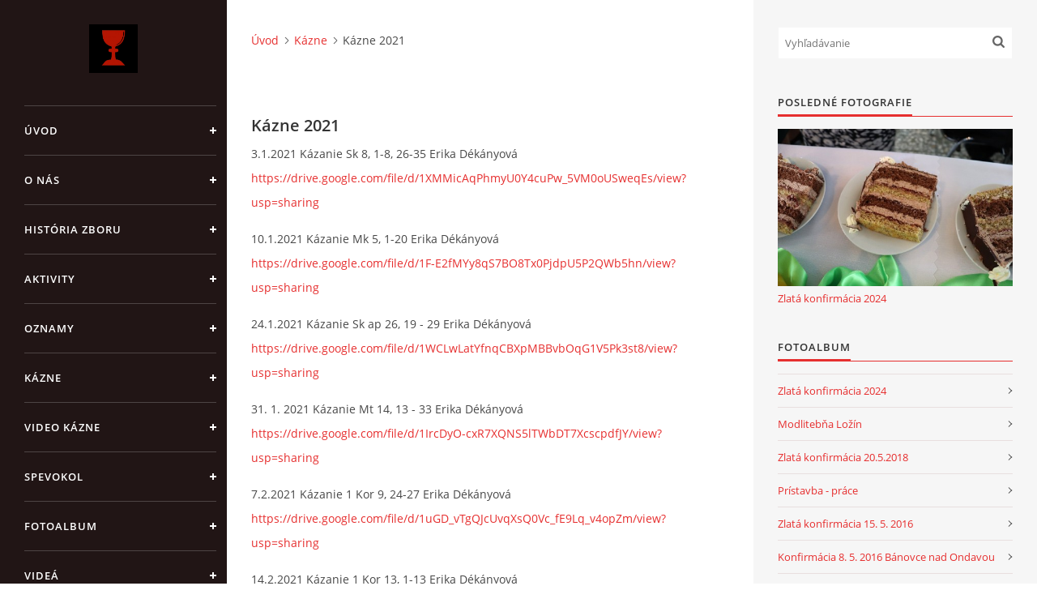

--- FILE ---
content_type: text/html; charset=UTF-8
request_url: https://rkcbanovcenadondavou.estranky.sk/clanky/kazne/kazne-2021/
body_size: 5064
content:
<?xml version="1.0" encoding="utf-8"?>
<!DOCTYPE html PUBLIC "-//W3C//DTD XHTML 1.0 Transitional//EN" "http://www.w3.org/TR/xhtml1/DTD/xhtml1-transitional.dtd">
<html lang="sk" xml:lang="sk" xmlns="http://www.w3.org/1999/xhtml" xmlns:fb="http://ogp.me/ns/fb#">

<head>

    <meta http-equiv="content-type" content="text/html; charset=utf-8" />
    <meta name="description" content="Stránka cirkevného zboru Bánovce nad Ondavou" />
    <meta name="keywords" content="Reformovaná kresťanská cirkev,Bánovce nad Ondavou" />
    <meta name="robots" content="all,follow" />
    <meta name="author" content="www.rkcbanovcenadondavou.estranky.sk" />
    <meta name="viewport" content="width=device-width, initial-scale=1">
    
    <title>
        Reformovaná kresťanská cirkev na Slovensku Bánovce nad Ondavou - Kázne - Kázne 2021
    </title>
    <link rel="stylesheet" href="https://s3a.estranky.sk/css/d1000000390.css?nc=1790089395" type="text/css" /><style type="text/css">#header .inner_frame {
background-image: url('/img/ulogo.6.jpeg');
}</style><style type="text/css">#nav-column #logo a { background-image: url('/img/picture/13/%3Adesign%3Alogofirms%3A1000000390%3Aunnamed.jpg');}</style>
<link rel="stylesheet" href="//code.jquery.com/ui/1.12.1/themes/base/jquery-ui.css">
<script src="//code.jquery.com/jquery-1.12.4.js"></script>
<script src="//code.jquery.com/ui/1.12.1/jquery-ui.js"></script>
<script type="text/javascript" src="https://s3c.estranky.sk/js/ui.js?nc=1" id="index_script" ></script>
			<script type="text/javascript">
				dataLayer = [{
					'subscription': 'true',
				}];
			</script>
			

    <script>
        function toggleMenu(){
            var cw = document.getElementById('column-wrap');
            var b = document.getElementById('menu-button');
            cw.classList.toggle('menu-open');
            b.classList.toggle('menu-open');
        }
    </script>
</head>
<body class="">
<!-- Wrapping the whole page, may have fixed or fluid width -->
<div id="whole-page">

    

    <!-- Because of the matter of accessibility (text browsers,
    voice readers) we include a link leading to the page content and
    navigation } you'll probably want to hide them using display: none
    in your stylesheet -->

    <a href="#articles" class="accessibility-links">Choď na obsah</a>
    <a href="#navigation" class="accessibility-links">Choď na menu</a>

    <!-- We'll fill the document using horizontal rules thus separating
    the logical chunks of the document apart -->
    <hr />

    

    <!-- Wrapping the document's visible part -->
    <div id="document">
        <div id="in-document">


            <div id="column-wrap">
                <div id="nav-column">
                    <div id="logo">
                        <a href="/"></a>
                    </div>
                    <button type="button" class="navbar-toggle" onclick="toggleMenu()" id="menu-button"></button>
                    <div class="nav-scroll">
                        <div class="nav-scroll-wrap">
                            <!-- Such navigation allows both horizontal and vertical rendering -->
<div id="navigation">
    <div class="inner_frame">
        <h2>Menu
            <span id="nav-decoration" class="decoration"></span>
        </h2>
        <nav>
            <menu class="menu-type-onmouse">
                <li class="">
  <a href="/">Úvod</a>
     
</li>
<li class="">
  <a href="/clanky/o-nas/">O nás</a>
     
</li>
<li class="">
  <a href="/clanky/historia-zboru/">História zboru</a>
     
</li>
<li class="">
  <a href="/clanky/aktivity/">Aktivity</a>
     
</li>
<li class="">
  <a href="/clanky/oznamy/">Oznamy</a>
     
</li>
<li class="level_1 dropdown">
  <a href="/clanky/kazne/">Kázne</a>
     <ul class="level_2">
<li class="">
  <a href="/clanky/kazne/kazne-starsie/">Kázne Staršie</a>
</li><li class="">
  <a href="/clanky/kazne/kazne-2020/">Kázne 2020</a>
</li><li class="">
  <a href="/clanky/kazne/citania-pre-deti/">Čítania pre deti</a>
</li><li class="">
  <a href="/clanky/kazne/kazne-2021/">Kázne 2021</a>
</li>
</ul>
</li>
<li class="">
  <a href="/clanky/video-kazne/">Video kázne</a>
     
</li>
<li class="">
  <a href="/clanky/spevokol/">Spevokol</a>
     
</li>
<li class="">
  <a href="/fotoalbum/">Fotoalbum</a>
     
</li>
<li class="">
  <a href="/clanky/videa/">Videá</a>
     
</li>
<li class="">
  <a href="/clanky/kontakt/">Kontakt</a>
     
</li>

            </menu>
        </nav>
        <div id="clear6" class="clear">
          &nbsp;
        </div>
    </div>
</div>
<!-- menu ending -->

                            <!-- Portrait -->
  <div id="portrait" class="section">
    <h2>Portrét
      <span id="nav-portrait" class="portrait">
      </span></h2>
    <div class="inner_frame">
      <a href="/">
        <img src="/img/portrait.1.1395580344.jpeg" width="125" height="181" alt="Portrét" /></a>
    </div>
  </div>
<!-- /Portrait -->
<hr />

                            
                            
                                            <!-- Footer -->
                <div id="footer">
                    <div class="inner_frame">
                        <p>
                            &copy; 2025 eStránky.sk <span class="hide">|</span> <a class="promolink" href="http://www.estranky.sk/" title="Tvorba www stránok">Tvorba www stránok</a> 
                            
                            
                            
                            
                            
                            
                        </p>
                        
                        
                    </div>
                </div>
                <!-- /Footer -->

                        </div>
                    </div>
                </div>
            </div>

            <!-- body of the page -->
            <div id="body">

                <!-- Possible clearing elements (more through the document) -->
                <div id="clear1" class="clear">
                    &nbsp;
                </div>
                <hr />


                <!-- main page content -->
                <div id="content">
                    <!-- header -->
  <div id="header">
      <div class="title-mobile">
            <h1 class="head-center hidden">
  <a href="https://www.rkcbanovcenadondavou.estranky.sk/" title="Reformovaná kresťanská cirkev na Slovensku Bánovce nad Ondavou" style="display:none;">Reformovaná kresťanská cirkev na Slovensku Bánovce nad Ondavou</a>
  <span title="Reformovaná kresťanská cirkev na Slovensku Bánovce nad Ondavou">
  </span>
</h1>
      </div>
     <div class="inner_frame">
        <!-- This construction allows easy image replacement -->
          <div class="title-desktop">
           <h1 class="head-center hidden">
  <a href="https://www.rkcbanovcenadondavou.estranky.sk/" title="Reformovaná kresťanská cirkev na Slovensku Bánovce nad Ondavou" style="display:none;">Reformovaná kresťanská cirkev na Slovensku Bánovce nad Ondavou</a>
  <span title="Reformovaná kresťanská cirkev na Slovensku Bánovce nad Ondavou">
  </span>
</h1>
          </div>
        <div id="header-decoration" class="decoration">
        </div>
     </div>
  </div>
<!-- /header -->

                    <!-- Breadcrumb navigation -->
<div id="breadcrumb-nav">
  <a href="/">Úvod</a><a href="/clanky/kazne/">Kázne</a><span>Kázne 2021</span>
</div>
<hr />

                    <!-- Articles -->
  <div id="articles">
    <h2>Kázne 2021</h2>
    <div class="editor-area">
  <p>3.1.2021 Kázanie Sk 8, 1-8, 26-35 Erika Dékányová <a href="https://drive.google.com/file/d/1XMMicAqPhmyU0Y4cuPw_5VM0oUSweqEs/view?usp=sharing">https://drive.google.com/file/d/1XMMicAqPhmyU0Y4cuPw_5VM0oUSweqEs/view?usp=sharing</a></p>

<p>10.1.2021 Kázanie Mk 5, 1-20 Erika Dékányová <a href="https://drive.google.com/file/d/1F-E2fMYy8qS7BO8Tx0PjdpU5P2QWb5hn/view?usp=sharing">https://drive.google.com/file/d/1F-E2fMYy8qS7BO8Tx0PjdpU5P2QWb5hn/view?usp=sharing</a></p>

<p>24.1.2021 Kázanie Sk ap 26, 19 - 29 Erika Dékányová <a href="https://drive.google.com/file/d/1WCLwLatYfnqCBXpMBBvbOqG1V5Pk3st8/view?usp=sharing">https://drive.google.com/file/d/1WCLwLatYfnqCBXpMBBvbOqG1V5Pk3st8/view?usp=sharing</a></p>

<p>31. 1. 2021 Kázanie Mt 14, 13 - 33 Erika Dékányová <a href="https://drive.google.com/file/d/1IrcDyO-cxR7XQNS5lTWbDT7XcscpdfJY/view?usp=sharing">https://drive.google.com/file/d/1IrcDyO-cxR7XQNS5lTWbDT7XcscpdfJY/view?usp=sharing</a></p>

<p>7.2.2021 Kázanie 1 Kor 9, 24-27 Erika Dékányová <a href="https://drive.google.com/file/d/1uGD_vTgQJcUvqXsQ0Vc_fE9Lq_v4opZm/view?usp=sharing">https://drive.google.com/file/d/1uGD_vTgQJcUvqXsQ0Vc_fE9Lq_v4opZm/view?usp=sharing</a></p>

<p>14.2.2021 Kázanie 1 Kor 13, 1-13 Erika Dékányová <a href="https://drive.google.com/file/d/1x7XcQms4N3jY5aPp4yLEeDjcc-1ENFIB/view?usp=sharing">https://drive.google.com/file/d/1x7XcQms4N3jY5aPp4yLEeDjcc-1ENFIB/view?usp=sharing</a></p>

  <div id="a-section-cont-clear" class="clear">
    &nbsp;
  </div>
</div>
    
    
        
        
  </div>
<!-- /Articles -->
                </div>
                <!-- /main page content -->

                <div id="clear3" class="clear">
                    &nbsp;
                </div>
                <hr />

                <!-- Side column left/right -->
                <div class="column">

                    <!-- Inner column -->
                    <div id="inner-column" class="inner_frame">

                        <!-- Search -->
<div id="search" class="section">
    <div class="inner_frame">
        <form action="https://katalog.estranky.sk/" method="post">
            <fieldset>
                <input type="hidden" id="uid" name="uid" value="1044511" />
                <input name="key" id="key" placeholder="Vyhľadávanie" />
                <span class="clButton">
            <input type="submit" id="sendsearch" />
          </span>
            </fieldset>
        </form>
    </div>
</div>
<!-- /Search -->
<hr />

                        
                        
                        <!-- Last photo -->
<div id="last-photo" class="section">
    <h2>Posledné fotografie
        <span id="last-photo-decoration" class="decoration">
        </span></h2>
    <div class="inner_frame">
        <div class="inner_wrap">
            <div class="wrap-of-wrap">
                <div class="wrap-of-photo">
                    <a href="/fotoalbum/zlata-konfirmacia-2024/">
                        <img src="/img/mid/934/img_2155.jpg" alt="IMG_2155" width="75" height="50" /></a>
                </div>
            </div>
            <span>
                <a href="/fotoalbum/zlata-konfirmacia-2024/">Zlatá konfirmácia 2024</a>
            </span>
        </div>
    </div>
</div>
<!-- /Last photo -->
<hr />

                        <!-- Photo album -->
  <div id="photo-album-nav" class="section">
    <h2>Fotoalbum
      <span id="photo-album-decoration" class="decoration">
      </span></h2>
    <div class="inner_frame">
      <ul>
        <li class="first ">
  <a href="/fotoalbum/zlata-konfirmacia-2024/">
    Zlatá konfirmácia 2024</a></li>
<li class="">
  <a href="/fotoalbum/modlitebna-lozin/">
    Modlitebňa Ložín</a></li>
<li class="">
  <a href="/fotoalbum/zlata-konfirmacia-20.5.2018/">
    Zlatá konfirmácia 20.5.2018</a></li>
<li class="">
  <a href="/fotoalbum/pristavba---prace/">
    Prístavba - práce</a></li>
<li class="">
  <a href="/fotoalbum/zlata-konfirmacia-15.-5.-2016/">
    Zlatá konfirmácia 15. 5. 2016</a></li>
<li class="">
  <a href="/fotoalbum/konfirmacia-8.-5.-2016-banovce-nad-ondavou/">
    Konfirmácia 8. 5. 2016 Bánovce nad Ondavou</a></li>
<li class="">
  <a href="/fotoalbum/instalacia-senioratnych-funkcionarov-22.-2.-2015/">
    Inštalácia seniorátnych funkcionárov 22. 2. 2015</a></li>
<li class="">
  <a href="/fotoalbum/organovy-koncert/">
    Organový koncert</a></li>
<li class="">
  <a href="/fotoalbum/oprava-organu/">
    Oprava organu</a></li>
<li class="">
  <a href="/fotoalbum/zlata-konfirmacia-2014/">
    Zlatá konfirmácia 2014</a></li>
<li class="">
  <a href="/fotoalbum/ako-sa-rodi-basnik/">
    Ako sa rodí básnik</a></li>
<li class="">
  <a href="/fotoalbum/obnova-fasady-kostola-banovce-nad-ondavou-21.3.2014/">
    Obnova fasády kostola Bánovce nad Ondavou 21.3.2014</a></li>
<li class="">
  <a href="/fotoalbum/kostol-banovce-nad-ondavou/">
    Kostol Bánovce nad Ondavou</a></li>
<li class="">
  <a href="/fotoalbum/slavnostna-prisaha-presbyterov-5.-1.-2014-bracovce/">
    Slávnostná prísaha presbytérov 5. 1. 2014 Bracovce</a></li>
<li class="">
  <a href="/fotoalbum/slavnostna-prisaha-presbyterov-5.-1.-2014-banovce-nad-ondavou/">
    Slávnostná prísaha presbytérov 5. 1. 2014 Bánovce nad Ondavou</a></li>
<li class="">
  <a href="/fotoalbum/konfirmacia-12.-5.-2013-banovce-nad-ondavou/">
    Konfirmácia 12. 5. 2013 Bánovce nad Ondavou</a></li>
<li class="">
  <a href="/fotoalbum/konfirmacia-27.-6.-2010-bracovce/">
    Konfirmácia 27. 6. 2010 Bracovce</a></li>
<li class="last ">
  <a href="/fotoalbum/konfirmacia-16.-5.-2010-banovce-nad-ondavou/">
    Konfirmácia 16. 5. 2010 Bánovce nad Ondavou</a></li>

      </ul>
    </div>
  </div>
<!-- /Photo album -->
<hr />

                        
                        
                        
                        
                        
                        
                        <!-- Archive -->
  <div id="calendar" class="section">
    <h2>Archív
      <span id="archive-decoration" class="decoration">
      </span></h2>
    <div class="inner_frame">
      <!-- Keeping in mind people with disabilities (summary, caption) as well as worshipers of semantic web -->
      <table summary="Tabuľka predstavuje kalendár, ktorý slúži k listovaniu podľa dátumu.">
        <!-- You should hide caption using CSS -->
        <caption>
          Kalendár
        </caption>
        <tbody>
  <tr id="archive-small">
    <td class="archive-nav-l"><a href="/archiv/m/2025/11/01/">&lt;&lt;</a></td>
    <td colspan="5" class="archive-nav-c">december / 2025</td>
    <td class="archive-nav-r">&gt;&gt;</td>
  </tr>
</tbody>

      </table>
    </div>
  </div>
<!-- /Archive -->
<hr />

                        
                        <!-- Stats -->
  <div id="stats" class="section">
    <h2>Štatistiky
      <span id="stats-decoration" class="decoration">
      </span></h2>
    <div class="inner_frame">
      <!-- Keeping in mind people with disabilities (summary, caption) as well as worshipers of semantic web -->
      <table summary="Štatistiky">

        <tfoot>
          <tr>
            <th scope="row">Online:</th>
            <td>21</td>
          </tr>
        </tfoot>

        <tbody>
          <tr>
            <th scope="row">Celkom:</th>
            <td>402398</td>
          </tr>
          <tr>
            <th scope="row">Mesiac:</th>
            <td>3888</td>
          </tr>
          <tr>
            <th scope="row">Deň:</th>
            <td>187</td>
          </tr>
        </tbody>
      </table>
    </div>
  </div>
<!-- Stats -->
<hr />
                        
                    </div>
                    <!-- /Inner column -->

                    <div id="clear4" class="clear">
                        &nbsp;
                    </div>

                </div>
                <!-- /end of first column -->

                <div id="clear5" class="clear">
                    &nbsp;
                </div>
                <hr />

                <div id="decoration1" class="decoration">
                </div>
                <div id="decoration2" class="decoration">
                </div>
                <!-- /Meant for additional graphics inside the body of the page -->
            </div>
            <!-- /body -->

            <div id="clear2" class="clear">
                &nbsp;
            </div>
            <hr />


            <div id="decoration3" class="decoration">
            </div>
            <div id="decoration4" class="decoration">
            </div>
            <!-- /Meant for additional graphics inside the document -->

        </div>
    </div>

    <div id="decoration5" class="decoration">
    </div>
    <div id="decoration6" class="decoration">
    </div>
    <!-- /Meant for additional graphics inside the page -->

    
    <!-- block for board position-->

</div>
<div id="fb-root"></div>
<script async defer src="https://connect.facebook.net/sk_SK/sdk.js#xfbml=1&version=v3.2&appId=666100363860075&autoLogAppEvents=1"></script>
</body>
</html>